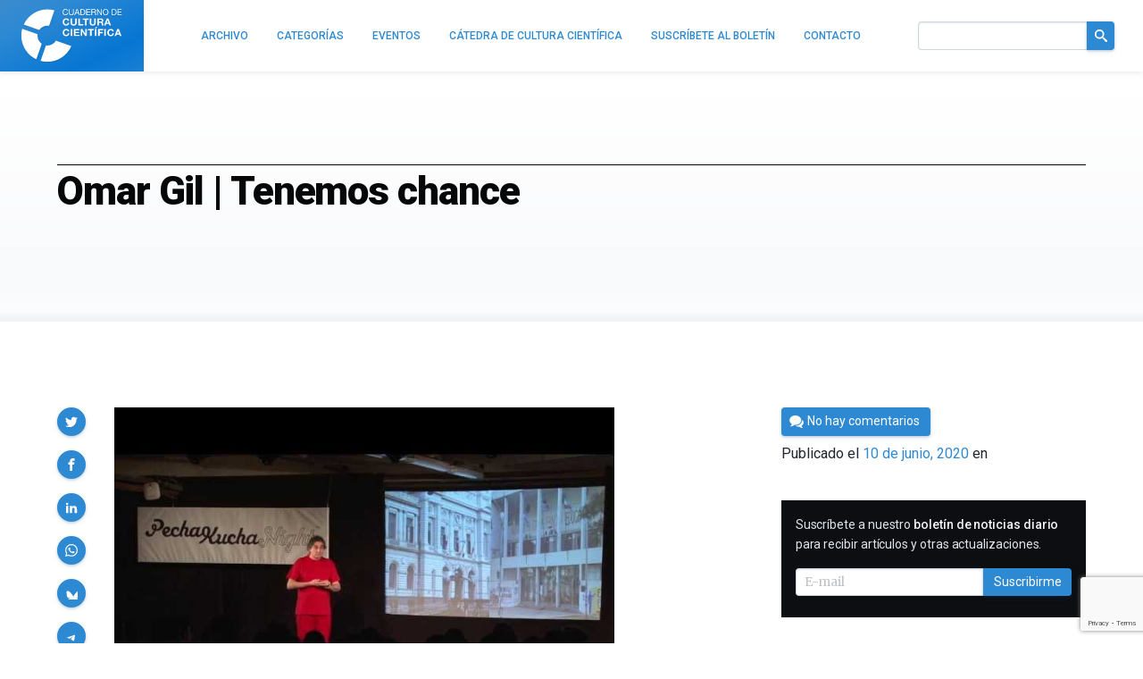

--- FILE ---
content_type: text/html; charset=utf-8
request_url: https://www.google.com/recaptcha/api2/anchor?ar=1&k=6LeZc0UqAAAAAG_qTmOkMLTth629yYxDdrPqdgHO&co=aHR0cHM6Ly9jdWx0dXJhY2llbnRpZmljYS5jb206NDQz&hl=en&v=PoyoqOPhxBO7pBk68S4YbpHZ&size=invisible&anchor-ms=20000&execute-ms=30000&cb=2anqij7zm3mc
body_size: 48818
content:
<!DOCTYPE HTML><html dir="ltr" lang="en"><head><meta http-equiv="Content-Type" content="text/html; charset=UTF-8">
<meta http-equiv="X-UA-Compatible" content="IE=edge">
<title>reCAPTCHA</title>
<style type="text/css">
/* cyrillic-ext */
@font-face {
  font-family: 'Roboto';
  font-style: normal;
  font-weight: 400;
  font-stretch: 100%;
  src: url(//fonts.gstatic.com/s/roboto/v48/KFO7CnqEu92Fr1ME7kSn66aGLdTylUAMa3GUBHMdazTgWw.woff2) format('woff2');
  unicode-range: U+0460-052F, U+1C80-1C8A, U+20B4, U+2DE0-2DFF, U+A640-A69F, U+FE2E-FE2F;
}
/* cyrillic */
@font-face {
  font-family: 'Roboto';
  font-style: normal;
  font-weight: 400;
  font-stretch: 100%;
  src: url(//fonts.gstatic.com/s/roboto/v48/KFO7CnqEu92Fr1ME7kSn66aGLdTylUAMa3iUBHMdazTgWw.woff2) format('woff2');
  unicode-range: U+0301, U+0400-045F, U+0490-0491, U+04B0-04B1, U+2116;
}
/* greek-ext */
@font-face {
  font-family: 'Roboto';
  font-style: normal;
  font-weight: 400;
  font-stretch: 100%;
  src: url(//fonts.gstatic.com/s/roboto/v48/KFO7CnqEu92Fr1ME7kSn66aGLdTylUAMa3CUBHMdazTgWw.woff2) format('woff2');
  unicode-range: U+1F00-1FFF;
}
/* greek */
@font-face {
  font-family: 'Roboto';
  font-style: normal;
  font-weight: 400;
  font-stretch: 100%;
  src: url(//fonts.gstatic.com/s/roboto/v48/KFO7CnqEu92Fr1ME7kSn66aGLdTylUAMa3-UBHMdazTgWw.woff2) format('woff2');
  unicode-range: U+0370-0377, U+037A-037F, U+0384-038A, U+038C, U+038E-03A1, U+03A3-03FF;
}
/* math */
@font-face {
  font-family: 'Roboto';
  font-style: normal;
  font-weight: 400;
  font-stretch: 100%;
  src: url(//fonts.gstatic.com/s/roboto/v48/KFO7CnqEu92Fr1ME7kSn66aGLdTylUAMawCUBHMdazTgWw.woff2) format('woff2');
  unicode-range: U+0302-0303, U+0305, U+0307-0308, U+0310, U+0312, U+0315, U+031A, U+0326-0327, U+032C, U+032F-0330, U+0332-0333, U+0338, U+033A, U+0346, U+034D, U+0391-03A1, U+03A3-03A9, U+03B1-03C9, U+03D1, U+03D5-03D6, U+03F0-03F1, U+03F4-03F5, U+2016-2017, U+2034-2038, U+203C, U+2040, U+2043, U+2047, U+2050, U+2057, U+205F, U+2070-2071, U+2074-208E, U+2090-209C, U+20D0-20DC, U+20E1, U+20E5-20EF, U+2100-2112, U+2114-2115, U+2117-2121, U+2123-214F, U+2190, U+2192, U+2194-21AE, U+21B0-21E5, U+21F1-21F2, U+21F4-2211, U+2213-2214, U+2216-22FF, U+2308-230B, U+2310, U+2319, U+231C-2321, U+2336-237A, U+237C, U+2395, U+239B-23B7, U+23D0, U+23DC-23E1, U+2474-2475, U+25AF, U+25B3, U+25B7, U+25BD, U+25C1, U+25CA, U+25CC, U+25FB, U+266D-266F, U+27C0-27FF, U+2900-2AFF, U+2B0E-2B11, U+2B30-2B4C, U+2BFE, U+3030, U+FF5B, U+FF5D, U+1D400-1D7FF, U+1EE00-1EEFF;
}
/* symbols */
@font-face {
  font-family: 'Roboto';
  font-style: normal;
  font-weight: 400;
  font-stretch: 100%;
  src: url(//fonts.gstatic.com/s/roboto/v48/KFO7CnqEu92Fr1ME7kSn66aGLdTylUAMaxKUBHMdazTgWw.woff2) format('woff2');
  unicode-range: U+0001-000C, U+000E-001F, U+007F-009F, U+20DD-20E0, U+20E2-20E4, U+2150-218F, U+2190, U+2192, U+2194-2199, U+21AF, U+21E6-21F0, U+21F3, U+2218-2219, U+2299, U+22C4-22C6, U+2300-243F, U+2440-244A, U+2460-24FF, U+25A0-27BF, U+2800-28FF, U+2921-2922, U+2981, U+29BF, U+29EB, U+2B00-2BFF, U+4DC0-4DFF, U+FFF9-FFFB, U+10140-1018E, U+10190-1019C, U+101A0, U+101D0-101FD, U+102E0-102FB, U+10E60-10E7E, U+1D2C0-1D2D3, U+1D2E0-1D37F, U+1F000-1F0FF, U+1F100-1F1AD, U+1F1E6-1F1FF, U+1F30D-1F30F, U+1F315, U+1F31C, U+1F31E, U+1F320-1F32C, U+1F336, U+1F378, U+1F37D, U+1F382, U+1F393-1F39F, U+1F3A7-1F3A8, U+1F3AC-1F3AF, U+1F3C2, U+1F3C4-1F3C6, U+1F3CA-1F3CE, U+1F3D4-1F3E0, U+1F3ED, U+1F3F1-1F3F3, U+1F3F5-1F3F7, U+1F408, U+1F415, U+1F41F, U+1F426, U+1F43F, U+1F441-1F442, U+1F444, U+1F446-1F449, U+1F44C-1F44E, U+1F453, U+1F46A, U+1F47D, U+1F4A3, U+1F4B0, U+1F4B3, U+1F4B9, U+1F4BB, U+1F4BF, U+1F4C8-1F4CB, U+1F4D6, U+1F4DA, U+1F4DF, U+1F4E3-1F4E6, U+1F4EA-1F4ED, U+1F4F7, U+1F4F9-1F4FB, U+1F4FD-1F4FE, U+1F503, U+1F507-1F50B, U+1F50D, U+1F512-1F513, U+1F53E-1F54A, U+1F54F-1F5FA, U+1F610, U+1F650-1F67F, U+1F687, U+1F68D, U+1F691, U+1F694, U+1F698, U+1F6AD, U+1F6B2, U+1F6B9-1F6BA, U+1F6BC, U+1F6C6-1F6CF, U+1F6D3-1F6D7, U+1F6E0-1F6EA, U+1F6F0-1F6F3, U+1F6F7-1F6FC, U+1F700-1F7FF, U+1F800-1F80B, U+1F810-1F847, U+1F850-1F859, U+1F860-1F887, U+1F890-1F8AD, U+1F8B0-1F8BB, U+1F8C0-1F8C1, U+1F900-1F90B, U+1F93B, U+1F946, U+1F984, U+1F996, U+1F9E9, U+1FA00-1FA6F, U+1FA70-1FA7C, U+1FA80-1FA89, U+1FA8F-1FAC6, U+1FACE-1FADC, U+1FADF-1FAE9, U+1FAF0-1FAF8, U+1FB00-1FBFF;
}
/* vietnamese */
@font-face {
  font-family: 'Roboto';
  font-style: normal;
  font-weight: 400;
  font-stretch: 100%;
  src: url(//fonts.gstatic.com/s/roboto/v48/KFO7CnqEu92Fr1ME7kSn66aGLdTylUAMa3OUBHMdazTgWw.woff2) format('woff2');
  unicode-range: U+0102-0103, U+0110-0111, U+0128-0129, U+0168-0169, U+01A0-01A1, U+01AF-01B0, U+0300-0301, U+0303-0304, U+0308-0309, U+0323, U+0329, U+1EA0-1EF9, U+20AB;
}
/* latin-ext */
@font-face {
  font-family: 'Roboto';
  font-style: normal;
  font-weight: 400;
  font-stretch: 100%;
  src: url(//fonts.gstatic.com/s/roboto/v48/KFO7CnqEu92Fr1ME7kSn66aGLdTylUAMa3KUBHMdazTgWw.woff2) format('woff2');
  unicode-range: U+0100-02BA, U+02BD-02C5, U+02C7-02CC, U+02CE-02D7, U+02DD-02FF, U+0304, U+0308, U+0329, U+1D00-1DBF, U+1E00-1E9F, U+1EF2-1EFF, U+2020, U+20A0-20AB, U+20AD-20C0, U+2113, U+2C60-2C7F, U+A720-A7FF;
}
/* latin */
@font-face {
  font-family: 'Roboto';
  font-style: normal;
  font-weight: 400;
  font-stretch: 100%;
  src: url(//fonts.gstatic.com/s/roboto/v48/KFO7CnqEu92Fr1ME7kSn66aGLdTylUAMa3yUBHMdazQ.woff2) format('woff2');
  unicode-range: U+0000-00FF, U+0131, U+0152-0153, U+02BB-02BC, U+02C6, U+02DA, U+02DC, U+0304, U+0308, U+0329, U+2000-206F, U+20AC, U+2122, U+2191, U+2193, U+2212, U+2215, U+FEFF, U+FFFD;
}
/* cyrillic-ext */
@font-face {
  font-family: 'Roboto';
  font-style: normal;
  font-weight: 500;
  font-stretch: 100%;
  src: url(//fonts.gstatic.com/s/roboto/v48/KFO7CnqEu92Fr1ME7kSn66aGLdTylUAMa3GUBHMdazTgWw.woff2) format('woff2');
  unicode-range: U+0460-052F, U+1C80-1C8A, U+20B4, U+2DE0-2DFF, U+A640-A69F, U+FE2E-FE2F;
}
/* cyrillic */
@font-face {
  font-family: 'Roboto';
  font-style: normal;
  font-weight: 500;
  font-stretch: 100%;
  src: url(//fonts.gstatic.com/s/roboto/v48/KFO7CnqEu92Fr1ME7kSn66aGLdTylUAMa3iUBHMdazTgWw.woff2) format('woff2');
  unicode-range: U+0301, U+0400-045F, U+0490-0491, U+04B0-04B1, U+2116;
}
/* greek-ext */
@font-face {
  font-family: 'Roboto';
  font-style: normal;
  font-weight: 500;
  font-stretch: 100%;
  src: url(//fonts.gstatic.com/s/roboto/v48/KFO7CnqEu92Fr1ME7kSn66aGLdTylUAMa3CUBHMdazTgWw.woff2) format('woff2');
  unicode-range: U+1F00-1FFF;
}
/* greek */
@font-face {
  font-family: 'Roboto';
  font-style: normal;
  font-weight: 500;
  font-stretch: 100%;
  src: url(//fonts.gstatic.com/s/roboto/v48/KFO7CnqEu92Fr1ME7kSn66aGLdTylUAMa3-UBHMdazTgWw.woff2) format('woff2');
  unicode-range: U+0370-0377, U+037A-037F, U+0384-038A, U+038C, U+038E-03A1, U+03A3-03FF;
}
/* math */
@font-face {
  font-family: 'Roboto';
  font-style: normal;
  font-weight: 500;
  font-stretch: 100%;
  src: url(//fonts.gstatic.com/s/roboto/v48/KFO7CnqEu92Fr1ME7kSn66aGLdTylUAMawCUBHMdazTgWw.woff2) format('woff2');
  unicode-range: U+0302-0303, U+0305, U+0307-0308, U+0310, U+0312, U+0315, U+031A, U+0326-0327, U+032C, U+032F-0330, U+0332-0333, U+0338, U+033A, U+0346, U+034D, U+0391-03A1, U+03A3-03A9, U+03B1-03C9, U+03D1, U+03D5-03D6, U+03F0-03F1, U+03F4-03F5, U+2016-2017, U+2034-2038, U+203C, U+2040, U+2043, U+2047, U+2050, U+2057, U+205F, U+2070-2071, U+2074-208E, U+2090-209C, U+20D0-20DC, U+20E1, U+20E5-20EF, U+2100-2112, U+2114-2115, U+2117-2121, U+2123-214F, U+2190, U+2192, U+2194-21AE, U+21B0-21E5, U+21F1-21F2, U+21F4-2211, U+2213-2214, U+2216-22FF, U+2308-230B, U+2310, U+2319, U+231C-2321, U+2336-237A, U+237C, U+2395, U+239B-23B7, U+23D0, U+23DC-23E1, U+2474-2475, U+25AF, U+25B3, U+25B7, U+25BD, U+25C1, U+25CA, U+25CC, U+25FB, U+266D-266F, U+27C0-27FF, U+2900-2AFF, U+2B0E-2B11, U+2B30-2B4C, U+2BFE, U+3030, U+FF5B, U+FF5D, U+1D400-1D7FF, U+1EE00-1EEFF;
}
/* symbols */
@font-face {
  font-family: 'Roboto';
  font-style: normal;
  font-weight: 500;
  font-stretch: 100%;
  src: url(//fonts.gstatic.com/s/roboto/v48/KFO7CnqEu92Fr1ME7kSn66aGLdTylUAMaxKUBHMdazTgWw.woff2) format('woff2');
  unicode-range: U+0001-000C, U+000E-001F, U+007F-009F, U+20DD-20E0, U+20E2-20E4, U+2150-218F, U+2190, U+2192, U+2194-2199, U+21AF, U+21E6-21F0, U+21F3, U+2218-2219, U+2299, U+22C4-22C6, U+2300-243F, U+2440-244A, U+2460-24FF, U+25A0-27BF, U+2800-28FF, U+2921-2922, U+2981, U+29BF, U+29EB, U+2B00-2BFF, U+4DC0-4DFF, U+FFF9-FFFB, U+10140-1018E, U+10190-1019C, U+101A0, U+101D0-101FD, U+102E0-102FB, U+10E60-10E7E, U+1D2C0-1D2D3, U+1D2E0-1D37F, U+1F000-1F0FF, U+1F100-1F1AD, U+1F1E6-1F1FF, U+1F30D-1F30F, U+1F315, U+1F31C, U+1F31E, U+1F320-1F32C, U+1F336, U+1F378, U+1F37D, U+1F382, U+1F393-1F39F, U+1F3A7-1F3A8, U+1F3AC-1F3AF, U+1F3C2, U+1F3C4-1F3C6, U+1F3CA-1F3CE, U+1F3D4-1F3E0, U+1F3ED, U+1F3F1-1F3F3, U+1F3F5-1F3F7, U+1F408, U+1F415, U+1F41F, U+1F426, U+1F43F, U+1F441-1F442, U+1F444, U+1F446-1F449, U+1F44C-1F44E, U+1F453, U+1F46A, U+1F47D, U+1F4A3, U+1F4B0, U+1F4B3, U+1F4B9, U+1F4BB, U+1F4BF, U+1F4C8-1F4CB, U+1F4D6, U+1F4DA, U+1F4DF, U+1F4E3-1F4E6, U+1F4EA-1F4ED, U+1F4F7, U+1F4F9-1F4FB, U+1F4FD-1F4FE, U+1F503, U+1F507-1F50B, U+1F50D, U+1F512-1F513, U+1F53E-1F54A, U+1F54F-1F5FA, U+1F610, U+1F650-1F67F, U+1F687, U+1F68D, U+1F691, U+1F694, U+1F698, U+1F6AD, U+1F6B2, U+1F6B9-1F6BA, U+1F6BC, U+1F6C6-1F6CF, U+1F6D3-1F6D7, U+1F6E0-1F6EA, U+1F6F0-1F6F3, U+1F6F7-1F6FC, U+1F700-1F7FF, U+1F800-1F80B, U+1F810-1F847, U+1F850-1F859, U+1F860-1F887, U+1F890-1F8AD, U+1F8B0-1F8BB, U+1F8C0-1F8C1, U+1F900-1F90B, U+1F93B, U+1F946, U+1F984, U+1F996, U+1F9E9, U+1FA00-1FA6F, U+1FA70-1FA7C, U+1FA80-1FA89, U+1FA8F-1FAC6, U+1FACE-1FADC, U+1FADF-1FAE9, U+1FAF0-1FAF8, U+1FB00-1FBFF;
}
/* vietnamese */
@font-face {
  font-family: 'Roboto';
  font-style: normal;
  font-weight: 500;
  font-stretch: 100%;
  src: url(//fonts.gstatic.com/s/roboto/v48/KFO7CnqEu92Fr1ME7kSn66aGLdTylUAMa3OUBHMdazTgWw.woff2) format('woff2');
  unicode-range: U+0102-0103, U+0110-0111, U+0128-0129, U+0168-0169, U+01A0-01A1, U+01AF-01B0, U+0300-0301, U+0303-0304, U+0308-0309, U+0323, U+0329, U+1EA0-1EF9, U+20AB;
}
/* latin-ext */
@font-face {
  font-family: 'Roboto';
  font-style: normal;
  font-weight: 500;
  font-stretch: 100%;
  src: url(//fonts.gstatic.com/s/roboto/v48/KFO7CnqEu92Fr1ME7kSn66aGLdTylUAMa3KUBHMdazTgWw.woff2) format('woff2');
  unicode-range: U+0100-02BA, U+02BD-02C5, U+02C7-02CC, U+02CE-02D7, U+02DD-02FF, U+0304, U+0308, U+0329, U+1D00-1DBF, U+1E00-1E9F, U+1EF2-1EFF, U+2020, U+20A0-20AB, U+20AD-20C0, U+2113, U+2C60-2C7F, U+A720-A7FF;
}
/* latin */
@font-face {
  font-family: 'Roboto';
  font-style: normal;
  font-weight: 500;
  font-stretch: 100%;
  src: url(//fonts.gstatic.com/s/roboto/v48/KFO7CnqEu92Fr1ME7kSn66aGLdTylUAMa3yUBHMdazQ.woff2) format('woff2');
  unicode-range: U+0000-00FF, U+0131, U+0152-0153, U+02BB-02BC, U+02C6, U+02DA, U+02DC, U+0304, U+0308, U+0329, U+2000-206F, U+20AC, U+2122, U+2191, U+2193, U+2212, U+2215, U+FEFF, U+FFFD;
}
/* cyrillic-ext */
@font-face {
  font-family: 'Roboto';
  font-style: normal;
  font-weight: 900;
  font-stretch: 100%;
  src: url(//fonts.gstatic.com/s/roboto/v48/KFO7CnqEu92Fr1ME7kSn66aGLdTylUAMa3GUBHMdazTgWw.woff2) format('woff2');
  unicode-range: U+0460-052F, U+1C80-1C8A, U+20B4, U+2DE0-2DFF, U+A640-A69F, U+FE2E-FE2F;
}
/* cyrillic */
@font-face {
  font-family: 'Roboto';
  font-style: normal;
  font-weight: 900;
  font-stretch: 100%;
  src: url(//fonts.gstatic.com/s/roboto/v48/KFO7CnqEu92Fr1ME7kSn66aGLdTylUAMa3iUBHMdazTgWw.woff2) format('woff2');
  unicode-range: U+0301, U+0400-045F, U+0490-0491, U+04B0-04B1, U+2116;
}
/* greek-ext */
@font-face {
  font-family: 'Roboto';
  font-style: normal;
  font-weight: 900;
  font-stretch: 100%;
  src: url(//fonts.gstatic.com/s/roboto/v48/KFO7CnqEu92Fr1ME7kSn66aGLdTylUAMa3CUBHMdazTgWw.woff2) format('woff2');
  unicode-range: U+1F00-1FFF;
}
/* greek */
@font-face {
  font-family: 'Roboto';
  font-style: normal;
  font-weight: 900;
  font-stretch: 100%;
  src: url(//fonts.gstatic.com/s/roboto/v48/KFO7CnqEu92Fr1ME7kSn66aGLdTylUAMa3-UBHMdazTgWw.woff2) format('woff2');
  unicode-range: U+0370-0377, U+037A-037F, U+0384-038A, U+038C, U+038E-03A1, U+03A3-03FF;
}
/* math */
@font-face {
  font-family: 'Roboto';
  font-style: normal;
  font-weight: 900;
  font-stretch: 100%;
  src: url(//fonts.gstatic.com/s/roboto/v48/KFO7CnqEu92Fr1ME7kSn66aGLdTylUAMawCUBHMdazTgWw.woff2) format('woff2');
  unicode-range: U+0302-0303, U+0305, U+0307-0308, U+0310, U+0312, U+0315, U+031A, U+0326-0327, U+032C, U+032F-0330, U+0332-0333, U+0338, U+033A, U+0346, U+034D, U+0391-03A1, U+03A3-03A9, U+03B1-03C9, U+03D1, U+03D5-03D6, U+03F0-03F1, U+03F4-03F5, U+2016-2017, U+2034-2038, U+203C, U+2040, U+2043, U+2047, U+2050, U+2057, U+205F, U+2070-2071, U+2074-208E, U+2090-209C, U+20D0-20DC, U+20E1, U+20E5-20EF, U+2100-2112, U+2114-2115, U+2117-2121, U+2123-214F, U+2190, U+2192, U+2194-21AE, U+21B0-21E5, U+21F1-21F2, U+21F4-2211, U+2213-2214, U+2216-22FF, U+2308-230B, U+2310, U+2319, U+231C-2321, U+2336-237A, U+237C, U+2395, U+239B-23B7, U+23D0, U+23DC-23E1, U+2474-2475, U+25AF, U+25B3, U+25B7, U+25BD, U+25C1, U+25CA, U+25CC, U+25FB, U+266D-266F, U+27C0-27FF, U+2900-2AFF, U+2B0E-2B11, U+2B30-2B4C, U+2BFE, U+3030, U+FF5B, U+FF5D, U+1D400-1D7FF, U+1EE00-1EEFF;
}
/* symbols */
@font-face {
  font-family: 'Roboto';
  font-style: normal;
  font-weight: 900;
  font-stretch: 100%;
  src: url(//fonts.gstatic.com/s/roboto/v48/KFO7CnqEu92Fr1ME7kSn66aGLdTylUAMaxKUBHMdazTgWw.woff2) format('woff2');
  unicode-range: U+0001-000C, U+000E-001F, U+007F-009F, U+20DD-20E0, U+20E2-20E4, U+2150-218F, U+2190, U+2192, U+2194-2199, U+21AF, U+21E6-21F0, U+21F3, U+2218-2219, U+2299, U+22C4-22C6, U+2300-243F, U+2440-244A, U+2460-24FF, U+25A0-27BF, U+2800-28FF, U+2921-2922, U+2981, U+29BF, U+29EB, U+2B00-2BFF, U+4DC0-4DFF, U+FFF9-FFFB, U+10140-1018E, U+10190-1019C, U+101A0, U+101D0-101FD, U+102E0-102FB, U+10E60-10E7E, U+1D2C0-1D2D3, U+1D2E0-1D37F, U+1F000-1F0FF, U+1F100-1F1AD, U+1F1E6-1F1FF, U+1F30D-1F30F, U+1F315, U+1F31C, U+1F31E, U+1F320-1F32C, U+1F336, U+1F378, U+1F37D, U+1F382, U+1F393-1F39F, U+1F3A7-1F3A8, U+1F3AC-1F3AF, U+1F3C2, U+1F3C4-1F3C6, U+1F3CA-1F3CE, U+1F3D4-1F3E0, U+1F3ED, U+1F3F1-1F3F3, U+1F3F5-1F3F7, U+1F408, U+1F415, U+1F41F, U+1F426, U+1F43F, U+1F441-1F442, U+1F444, U+1F446-1F449, U+1F44C-1F44E, U+1F453, U+1F46A, U+1F47D, U+1F4A3, U+1F4B0, U+1F4B3, U+1F4B9, U+1F4BB, U+1F4BF, U+1F4C8-1F4CB, U+1F4D6, U+1F4DA, U+1F4DF, U+1F4E3-1F4E6, U+1F4EA-1F4ED, U+1F4F7, U+1F4F9-1F4FB, U+1F4FD-1F4FE, U+1F503, U+1F507-1F50B, U+1F50D, U+1F512-1F513, U+1F53E-1F54A, U+1F54F-1F5FA, U+1F610, U+1F650-1F67F, U+1F687, U+1F68D, U+1F691, U+1F694, U+1F698, U+1F6AD, U+1F6B2, U+1F6B9-1F6BA, U+1F6BC, U+1F6C6-1F6CF, U+1F6D3-1F6D7, U+1F6E0-1F6EA, U+1F6F0-1F6F3, U+1F6F7-1F6FC, U+1F700-1F7FF, U+1F800-1F80B, U+1F810-1F847, U+1F850-1F859, U+1F860-1F887, U+1F890-1F8AD, U+1F8B0-1F8BB, U+1F8C0-1F8C1, U+1F900-1F90B, U+1F93B, U+1F946, U+1F984, U+1F996, U+1F9E9, U+1FA00-1FA6F, U+1FA70-1FA7C, U+1FA80-1FA89, U+1FA8F-1FAC6, U+1FACE-1FADC, U+1FADF-1FAE9, U+1FAF0-1FAF8, U+1FB00-1FBFF;
}
/* vietnamese */
@font-face {
  font-family: 'Roboto';
  font-style: normal;
  font-weight: 900;
  font-stretch: 100%;
  src: url(//fonts.gstatic.com/s/roboto/v48/KFO7CnqEu92Fr1ME7kSn66aGLdTylUAMa3OUBHMdazTgWw.woff2) format('woff2');
  unicode-range: U+0102-0103, U+0110-0111, U+0128-0129, U+0168-0169, U+01A0-01A1, U+01AF-01B0, U+0300-0301, U+0303-0304, U+0308-0309, U+0323, U+0329, U+1EA0-1EF9, U+20AB;
}
/* latin-ext */
@font-face {
  font-family: 'Roboto';
  font-style: normal;
  font-weight: 900;
  font-stretch: 100%;
  src: url(//fonts.gstatic.com/s/roboto/v48/KFO7CnqEu92Fr1ME7kSn66aGLdTylUAMa3KUBHMdazTgWw.woff2) format('woff2');
  unicode-range: U+0100-02BA, U+02BD-02C5, U+02C7-02CC, U+02CE-02D7, U+02DD-02FF, U+0304, U+0308, U+0329, U+1D00-1DBF, U+1E00-1E9F, U+1EF2-1EFF, U+2020, U+20A0-20AB, U+20AD-20C0, U+2113, U+2C60-2C7F, U+A720-A7FF;
}
/* latin */
@font-face {
  font-family: 'Roboto';
  font-style: normal;
  font-weight: 900;
  font-stretch: 100%;
  src: url(//fonts.gstatic.com/s/roboto/v48/KFO7CnqEu92Fr1ME7kSn66aGLdTylUAMa3yUBHMdazQ.woff2) format('woff2');
  unicode-range: U+0000-00FF, U+0131, U+0152-0153, U+02BB-02BC, U+02C6, U+02DA, U+02DC, U+0304, U+0308, U+0329, U+2000-206F, U+20AC, U+2122, U+2191, U+2193, U+2212, U+2215, U+FEFF, U+FFFD;
}

</style>
<link rel="stylesheet" type="text/css" href="https://www.gstatic.com/recaptcha/releases/PoyoqOPhxBO7pBk68S4YbpHZ/styles__ltr.css">
<script nonce="FPtA8nAp6OLJVqBS2y4JAQ" type="text/javascript">window['__recaptcha_api'] = 'https://www.google.com/recaptcha/api2/';</script>
<script type="text/javascript" src="https://www.gstatic.com/recaptcha/releases/PoyoqOPhxBO7pBk68S4YbpHZ/recaptcha__en.js" nonce="FPtA8nAp6OLJVqBS2y4JAQ">
      
    </script></head>
<body><div id="rc-anchor-alert" class="rc-anchor-alert"></div>
<input type="hidden" id="recaptcha-token" value="[base64]">
<script type="text/javascript" nonce="FPtA8nAp6OLJVqBS2y4JAQ">
      recaptcha.anchor.Main.init("[\x22ainput\x22,[\x22bgdata\x22,\x22\x22,\[base64]/[base64]/[base64]/[base64]/cjw8ejpyPj4+eil9Y2F0Y2gobCl7dGhyb3cgbDt9fSxIPWZ1bmN0aW9uKHcsdCx6KXtpZih3PT0xOTR8fHc9PTIwOCl0LnZbd10/dC52W3ddLmNvbmNhdCh6KTp0LnZbd109b2Yoeix0KTtlbHNle2lmKHQuYkImJnchPTMxNylyZXR1cm47dz09NjZ8fHc9PTEyMnx8dz09NDcwfHx3PT00NHx8dz09NDE2fHx3PT0zOTd8fHc9PTQyMXx8dz09Njh8fHc9PTcwfHx3PT0xODQ/[base64]/[base64]/[base64]/bmV3IGRbVl0oSlswXSk6cD09Mj9uZXcgZFtWXShKWzBdLEpbMV0pOnA9PTM/bmV3IGRbVl0oSlswXSxKWzFdLEpbMl0pOnA9PTQ/[base64]/[base64]/[base64]/[base64]\x22,\[base64]\\u003d\\u003d\x22,\x22eBVAw44DwpPDlMO0wplsT08gw5MNSHLDqcKuVxYTeFlTdFZtdSBpwrFMwrLCsgYCw7QSw48pwocew7Yrw4Mkwq8Sw6fDsATClBlWw7rDiGlVAxIKQnQ3wpt9P0UNS2fCscOtw7/[base64]/DsMK3w77DoCQFK3osH8O/XCjDuiDCnVsUUn0/TMOSw6fDusKnc8KBw6YvA8KmCMK9wrATwogRbMK2w70Qwo7CqGAyUUMgwqHCvXnDqcK0NVTCpMKwwrEIwofCtw/[base64]/M8OMK8OEw5nDiDjDi8O0wrYaw7JbLH9fw7PCoBYlWcObwr4TwpLCgcKnJVU/w4nDiCxtwpfDuwZ6A2PCqX/DhsO+VktZw5DDosO+w4ACwrDDu1/CvHTCr1nDvmInBAjCl8Kkw4pVN8KNLz5Iw70yw6EuwqjDjyUUEsOyw4vDnMK+wofDtsKlNsK/NcOZD8OCf8K+FsKKw5PClcOhaMKIf2NXwr/CtsKxJsKtWcO1fy/DsBvCtMOMworDgcOiEjJZw4rDisOBwqlGw4XCmcOuwq/[base64]/DgMOQTntbYsOsB8OIclTDqsKFNTxxw5kxOMKcYcKgEEpvB8Odw5XDgmJhwqspwpfCnGfCsTXCoSAGWWDCu8OCwpnCk8KLZnTCtMOpQQZvRFcNw67CpsKXTcKuMxjCnsOLQiJvYQ5cw48Gd8KjwrDCusObwqlPZcOwBn4Ywq/CiQ9Id8OvwqvCsxN6eT9Uw4PDsMOoecOAw5zCgSZDAMKWXlrDhm3CuQQXw7ECDMOeZMOaw5/CozfCnV8yKcO3wpN5dcOlw4jDksKqwoxfNFsPwobChsOZYxNFcBPCpDgiVcOhX8KMF21Sw6jDoSXDt8KOQ8OAcsKCEcOJYcKDL8OGwpNxwr8/IC/Dqi4xDUrDjwbDiwkqwqEXCzF2UShZAz/ChsKlXMOPKMK0w7TDhAzCtg3Do8OCwqnDqVBnw7TCnMO4w4guDMK4RMOZwqnCsG/CpiXDmzIid8KkRH/DjChdMsKew5lFw7xzZsK3Ty8hw4zChBN1TSkxw7nDrMK6Cz/CksOhwpXDnsKdwpcOPAZVwqTClMKKw6l2GcKhw4vDhcK4L8KOw5zCscKIwp3CsUZuBsKhwqBzw5N4B8KIwrTCs8KjNwnCt8OwYyvDhMOxJ23Cs8KIwp3CmkDDpDfChcOhwrhpw7/[base64]/Cv3LComLCri5dY8KPe8KiPcK5VsKTwoViRMKFFVdrwoVPNsKDw5rDlkgnH35aWlgnwpXDrcKzw7tuJ8OCFio5fTR/[base64]/Ch8OaPcK7dxcxfcOAwqkxw697P8OOdlIPwrfCqU49AcKeDFvDuF3DiMK7w5vCqyh7M8KTN8KzBiLDo8O0Hw3Ck8OmdUXCocKdY2fDoMK/CS7ChDLDtDXCjC7DlVrDjDEDwqvCmsOZZ8KHwr4jwoBrwrDCssKvPF9vAwZ1wr7Cl8Kiw7gMwqzCuUrCozMAKn/CrsKrdQ/Dv8K+JkzDmcKKaW3DswzDgsOWOyvCvxfDisKWwqNIXsO9KnFLw5VjwpTCmcKxw6JlGSxrw5rDpMK6fsOAwoTDjcKsw7xUwrMIEwlGJQrDi8KldW7DpMOcwpfCn2PCohHDuMKyCMKpw7RywoTCgl1zOyYIw4/CrA3Do8Khw7zCl1k9wrQYwqNbbcOxwq3DocOcFsOgwox+w61cw6MBXhRxHQ/CmEPDnk/Ct8OeH8KyASsKw7JiE8OjbDl7w4vDi8KhbEvCgsKiH0xlRsKlVcOEER7Dh0stw6xJH1nDjwUuFlzCrsKuGcO+w6/[base64]/YcOyw68lw54yH8KoMlIxw4rClxICw7LCgSwawpfDpFfChHEww6vCoMK7wq1XOGnDkMOPwqAENMOaWsKDw4UPOcKYEm9+bVXCvsK7ZcOyAsOYNAtVccOgI8KbQxdDMi7Ds8OPw5ZhZsOpf1IaNEpzw7/CscO3CX3DpynCqCnCgH7DocKNwpU7cMOMwpfCiRzCpcODdSvDllchcgB7RsK7NcK7Wj/[base64]/[base64]/WcOpwpHDtVQwwrXDiEjCqMOAc3nDoMKXZMOiXMKaworDu8KkMCIow73DnRZbAcKOwpYvTyHDkT4qw4RoG2IRw7LCj3UHwovDicKfecKXwozCujPDi0Arw77DngJzLiECPgLClxZ7VMOLdg/Ci8ONwpV1P3J8wrlawoJQGQjCiMKrSCYWTCtCw5bCicOiTRnCsGXCp0AWG8OgbsKfwqETwpvCnMOMw7nCmcOtw4spQcK3wrZLL8Kuw6/[base64]/Cm8OkNgnCrsKOSMKgeMK5RE7CksKjwprDs8KZDCXCkV/[base64]/N3PDjcO8w4g0esOqc8Ocw75RPcKNw7F4wr7Cj8Kow5DDp8K+wqTChlvDqwfCtHbDrsOTf8K1N8OAWsO9w47DncOjalnCiF9OwoMqw49Hw47CgcOEwoVnwprCh00ZSGAfwqM5w6HDiCXCnRx2woHCvF0vCl3DjSt5wqvCqyvDmcOAaVpKDsOVw6/[base64]/DnMK8c1jDtcKbwq/CrsOjw53CjsKCVsOpDVrDn8KLUsKWwqYDbinDucOuwrEgWMK7wqnDkBgFZsOkZ8K0wr/DvcOICSHCi8OpQMKKw6vDgQHDgBjDqcKPGAAbw7vDk8OQfX0Ww45owokJFMOdwrBqIcKMwpPDgR7CqyodM8Kqw6/DtCFjwqXCgiN6w6oPw4pvw7MJFgHDtF/Co2zDo8OlXcOmD8KEw4nCv8K/[base64]/[base64]/HlrDsV5JwrFuwpPDhUMJw4tvYEXDkMOcIMOQwqPDk2c2wqckLjHChjPDpTwEPcO2NiLDjR/DoBPDisK9UcK8cErDscOxCTgiL8KUU2DDsMKIVMOGbMOnwowCaV7DgcK5P8KRM8ODworCqsORwr7DvjDCn1wiYcOlc3zCpcKHwq1Qw5PCnMK8w7/DpAYvw7BDw7nClh3CnC1oEiheOcONw5/DscObOcKLIMOQbsOPcAhAWRZPLsKuwoFRTnvDm8Kww7vDpVk5wrPDsQtMcMO/XBbCi8ODw6rDrsOTCjJvP8OTLn/CuVAsw5rCk8OQMsO+w7PCsh3Ctk3CvHHDml3DqMO0wqLDk8O9w4kXwrzClBPDs8KQfTBpw4Jdw5LDuMK3w77CtMOYwoo7w4XDmsK5dErCrWHDiA9CTcKufsKeBjklAgvDkmwUw5kvwrHDp3RRwrwfw7I5Jh/DisOywo3Dv8KVEMO6FcOPLVfDog/DhXnCvMKXAkLCscKgLRoBwoPCnWrClsKXwoTDpBzDlT0Fwop+VsOYREc9w4ACED3CpMKDw5ltw44bJjPDq3I6wo4MwrbDqHbDosKKw5hXNzjDhifCvcK+P8OEw5hQw7ZGMcOHw73CrGjDiSTCt8OYasOIYHTDuDl1K8ORKR0Yw5XCt8O8XifDmMK4w6ZtcwbDgMK1w4/[base64]/Cvn3DuQnDmsKqw58uXMOcGsOqwrxbeQ3Cr1EAN8OQwrQAw7rDuT/Dqx7DksOBwrnCiEHDssOhwp/[base64]/CjnHCgcOmwoZZw6zCsMKYw7jCt8O4dS3DlcKUwrVKE8Kcw6/ChE92wrNLLjgmw49Hw43DrMKoNgU0wpUzw6rDnMOHEMKiw6ohw5UYUsKFwpQRwpjDjAdTJh40w4c3w4TDmsKiwq3CqGtswoBfw7/Di0PDjcOswpojbMOOMh7CjmMvSm7CpMO4e8Kow4NPRHTCrSoFV8KBw5rCoMKDw6vChsKywo/CgcKqID3CrMKtTMOhworCkRAcB8KFw7vDgMKWw77CpBjCj8OnCHV1OcO2SMK8biwxTsOiASnCtcKJNDocw6NZXEhBwo/CmMODw4fDrMOZYyJ9wrkHwpwsw4LCmQV/woUcwpPCtcOWYsKLw7nCkX7Ct8KPO1kmW8KJwpXCqUoFew/DoWLDrw8TwpTCi8KDVU/DpyI0UcOHwrzDrhLDuMKYwqVSw7xeKEoOI1V4w6/CrMKLwphqGG7DgR7Dg8Ouw7bDshTDuMOpAwXDjMK1MMK+SsK1wqnClgTCosOLw4rCgAfDo8Ozw6zDscOVw5Zow7EPRsO/RA/Cu8OAwrbCt07ChsKbw43Doi89BMOBw7nCjgLDslLDl8KpK3HCuhHDj8O9HUPCtnBtfcKAwqHCmC8xWlDCj8OVwqFLdV82w5nDjhXDlGpJIGM0w7fCkQ8RakBlbDrCoVIAw5vDgFLDhjTCh8KwwoDDm34/wq5GYsOaw6bDhsKdworDtEs3w7d2wpXDpsKPHFYpwqHDnMOSwonCvSzCjcOzITliwoN1SSk/[base64]/wqsFRMKKw4wvwqvCkHrChsOawowVScOjQUbDm8OXZFNRwrtpem/[base64]/Cnn9YEsKNw6LDr8ODwpPCpcO9CcOvcTPDn8Knwo4Yw6d/KMORTMOeC8KPw71dRC1sa8ORAMOyw7bCgXdVNX3Dv8OCOgFwcsKHRMO2UiJ8PsObwoRSw6pJDVHCk2oKwrzDljRQISNHw7LDt8KYwp0RVkPDpMO4w7UaXhMLw6YJw4x5PsKQcirChMO4woHCiSEQEcOQwo8mwooBWMK0IsO6wpZ1DUY/L8K5woLCnDfCnxAXwqpWw7bCiMKBw6p8Z3fCp1New6cowpbDtcKuTlYRwoDDhDBBBFxWw6PDnsOab8O9w4bDvMOiw63DsMKhwr0IwpVcADx5TMODwqbDvwkWw7zDlsKXbcK1w6/[base64]/w6gJwrnCl8Ouw70Bw5RueFfCkmsNw4xlwofDpcOYAWvChEYzA23CjsOFwqIqw5/[base64]/wr7CvMONw77CusKkBsKpw68XccKVIhUeZEfCpMOuw6sswp0jwoIub8ONwrTDuid9woobTU5Ow6dvwr5VAcKbXsOtw7LCiMOfw5Vzw4bCnMOUwp7DqcO/bi3Do0fDnh0hNBRGAVvClcOIYsK4WsKsAsOuE8OlZMO+CcOfw5fDuit/VMKVdD5bw4vCsxvCnMOUwrLCvD7Drg4nw4Iawr3Cu0Y3wr/Cu8K6w6vDpkvDmDDDlT3Cgws4wq3CkkAdF8OwUWzDisK3BMOAwq/DljI4YcO/IVjCmXfCtTQ4w45lw7nCrjnCh1/DslbCm21xSsK0FcKFJ8OkRH3DjcOuwopDw57DsMKDwp/CoMOSw4/[base64]/[base64]/[base64]/Ds8O0wpXCsCnDiMKvNHwaE0wswoN4wpzDpEzCgn95wpAyV3LCnMOMaMOsZsO+woLDrMKbwqrCggHDvE4Iw7jDmMK1wrxZa8KbGU3Cj8OeYFDDoRNcwqlPwpoQWgXCp30hw5fDq8K4w7xpw5EIw7/CtmhhWsKfwo0jwpxFwpc+bnPCp3vDrztuw57Cn8Kww4rDtGcqwrFRMiPDqQXDk8KWUsOxwoHDuhDCtcOkwo8DwpQbw5BFX0vCvHsPNMOZwrkjU2nDlsKywpI4w50eCsKLWsK+IRMQwrYTwroLw4VUw51Qw5FiwrLDqMOWTsOgVsOcw5FrfsKuScOlwol/wrrDgsOTw5jDt0DDocKibSgccMK1wrTDvcOfN8KPwqHCkhwJw7MPw7RqwoXDu2vDo8KWaMO3f8K1fcOYNsKfFMO6w5vCkXLDoMKYwpzCtFHCsk7CpTTCni7DuMOUwpF5FcOubMKeIcKCw4pHw6FFwqsqw61Bw6MqwpgfPXtHL8KawpoRw5/CjwwwHXEQw67CqFsww6skw7gPwrrClsOMwqrCkCx9w6cfOcKdAcO4UsK1Y8KiUWPCsgxJVhtcwr3ClMOydsOHBCXDosKGYsOUw4dbwpjCp3fCrsOrwr3CuBbCuMK2wqzDk1LDuE3Cj8OKw7DDhsKTGsO/GcKaw6RRB8KKwo8ow5XCtcKUesOkwqrDqX9ewozDrzsNw6Yxwo/CiA0JwqzDscKIw4BCKsOrLcOFRm/CslFJDT51FMOvXsKcw7ULOEzDgRTCtmbDtMO+w6fDnAcEwo7DulzCkiLCncKvOsOedcKJwpbDtcOHX8Kaw4LCi8KkLcKDw6pHwqMqC8KbKcK/[base64]/DmcOHw5ApwrvDsVVIQcOMRcOETW0kw7kpw4PDo8KzecOwwqlMwoMsVcOlw786QxdGE8KENMOLw5PDqMOpdcKHQWXCjlF/BH8CdUBMwp/[base64]/CiEYfwqvCjRM/[base64]/CocO2FMOcQ2lhwo3CpcOfw5HDnwPDoA/DnsKMYcKPKVdAwpHDmsKYwpQ3TiJbwrDDvQzCl8O5VsKCwrRORAnDlz/CuUcXwoBUMglgw6Njw53DlsKzJkfCu3LCmMOHQjnCjDLDo8O4woAnwo7DssK2BmPDslM8MCDDoMOpwpLDicOvwrBQfcOfY8KLwqFmAzc8IcOOwp0mwocPEG4hKTcUZcOdw5AYWBQNS1bCrcOAIsO4w5DDqR7CvMKFZGfCkUvCgi9BL8OKwrwow4rCjcOFwoR/w7sMw6wOT04HAV1UPHvCuMKaaMKxXj0jPsOJwqYlRcOpw5p7ccKAXDlywroVAMOPwqnDvsKtdB9mwpw7w63Cg0jCuMO/wp94NxDDpcKYw5LCoT40JsKQwqnCjlbDisKZw4wZw6tOEnrCjcKXw7XCvlXCtsKeecObP01XwpPCrCM2OCECwqcGw57DjcO+w57DvsO4wpHDk3LCo8KHw5M2w6Uuw6pCHcKgw6/CjE7CnSvCjwFtM8K4EcKEf2oZw6AIbMOgwqQJwoNcVMKVw406w4ViRsOuw45QLMOUKcObw4wTwpY6FcOWwrJnchxWXHtBw4QVeA/DuFMGwoXCvx7Cj8KFdjnDrsOXwpbDmcK3w4c/wqZmLBEHDjZ7B8K7w4R/awspwqdaB8K1wo7DvMK1Nz3Dv8OKw4R8MVjCujMywo5wwoVrG8KiwrfCvxsvQcO8w6k9wojDnSfCscO/GcKkPcKIA1HCog7CosOLw4LCpBcrb8Ocw6nCocODP2vDjMOewpcwwqbDmcOrE8OVw77Cm8KuwrjCksOgw6fCqcOvdcOiw6zCpUw2PkPCmsK/[base64]/[base64]/Ds0UWT8KxP8KJaUs1w7rCjsOGKsO/ZsKfJ0UDw6/CqAR4PxQbw6rCnDTDjMKrw5TDvV7DocOOYxrChMKmNMKXwrHCtHBBUsKgMcO1fMKjGsOJw5PCsmjDpcKpUnoqwrpBD8OoOi4bX8K9cMOIw4jDisOlw7zCpMOkVMKuVTwCw7/CpsKvw55awrbDhVrCksOJwpPCiW3CtxvCtw5uw6PDrBdew5fDshTCnzY4w7TDhGHDksOeeF/Ch8KkwpR9bcKsYGApLMK/w69+w5XDhMKSw53Ckz8eacO0w7rDrsK7wpsqwpUBWMKdc3LDvU7Ci8KLwrfCosKDwpR8w6XDjCzCji/Cj8O9w5htSzIbV1TDlXjCmgDDssKvwo7Du8KSJcKkQMKwwo9NA8OIwpZZw4UmwoZiwp45PcODw47DkTTClsKhMnIROcK/wpTDlH1JwoFEEsKUTMOTXW/CmWZ8c1TCkg48w4NBSsKYNcKhw57DtlvCnTDDl8KPV8OXw7PCsFvCgEHCqF7CpjRfI8K9wrrCjAcuwpNhw5LCqXdfM3YbPC0BwoDCuRLCmMOCWDLDosOcWjdnwqY/woNowoZiwp3Dn08wwqPDqDfCucONHETCoCYbwpfCmhYsZFzCmB1zXsOgVAXCrncLwonDr8KUwrxAcnbCkQceGMKuCsO5w5TDmw3DuWPDlcO/QcKjw4DCgcOGw5NUMzrDnMKEbMK+w6xVCsOCw44ywqzCnMKPO8KXw7kCw7I6QsO5dVbCj8ORwo5Ow4vCt8K1w6/ChsOMHRDDs8K0BRHCt37DuFDChMKPw54ARMOtfEhALQlIH2E3w4LCow0ew7HCsErDtcOgwp02w5bCrHw/IxrDgGMzEWvDpDE7w7IrXz3CtcO/wp7CmRJUw4RLw77DpcKAwqPDrVXCmsONwoIjwo/[base64]/[base64]/DvMKHw5VMTm7DnsKnw70rYTzDmsOMHcO7TcOqwoNUw6giIRDDn8OnOcOlOMOtb3vDo0stw73CtMOUGl/CqmPDkndFw7vDhBIfJcOoYcOWwrbCm0sswo7ClljDq3rCvk7Du0zCmRDDvcKKwrElScKIWlfDrSzCo8OPecOXXlLDgVnChl3DninCpsOHAz5NwpB2w7TDhcKFw5rDr0XCjcOgw63CkcOUJivCpwLDhcOqPMKUKMOTfsKKUsKMw4rDmcKHw4wBVlTCqSnCg8O/VMKQwozCo8OOPXg6X8Ouw4BqcglAw584WC7CqMK/YcK8woYQUMKqw6Elw5zDv8KUw6fDgcOYwr/Cr8OVb2LCvwY9wrDCkTnCkVHDn8K3LcO1woV7O8Kow5UrVcOBw5csZ30LwotswqzCj8Kpw7jDtMOBRi8sUcOPwpPCvmTCsMODRcKlwoDDvsO5w7LCpiXDt8OjwrJtJcOWGnABJ8O4DkjDl0VjUcKgLMKzw6k+YcODwofChDk0IF8cw40owpTCjsKHwq/DsMKaaVsVacKgw5x4wrHCol84T8KLw4vDqMOfRGwDNMOtw4dFwojCl8KTMljDq0PChsKbw5J3w7fCn8OZVcKKIyPDvcOCNVHCj8KGwrnClcKzw6lhw5/[base64]/[base64]/ChAnDgsKxE8O7wr0GIsOaP1zCpcKiwr7DmW7Dv2hCwrFvCHcWZGkvwp88wqfCo3pIM8Opw49kXcKXw4PCqsORwpTDnQxUwqYAw6Eow7tuVhTDmTE2D8Kowo/DriHDsDdBNmvCjcO5PMOAw6TDn1zDtGhqw6AywrrCshHDlhrCu8O6KMOjwrIdEVnCrsOJLsKGcMKqZMOBFsOaSsK9w4XCiWZ1w5F9LkUrwqJ6wrA+CHEKBMKTLcOKw47DvMKVNnLCnDZTWBjDrQzCrH7CpcKffsK1eV/CmSIYdMKHwrXDrcKYw6AQdV9FwrdGYTjCqV5vwp13w655w6LCnCvDhcONwqHDmV3Du1d0wrfDhsKWUMOCNGjDkcKrw6dqwrfChmIlCcKROcKVwr4Yw6wMwqcsJ8KbcTxVwo3DkMK9w4zCvk/DsMO8wpYnw5MaUTwewrpOFzZhWMK/wrfDogbCgsOuDMOXwopVwrrDvycZwqzDpsKTw4FdOcOoUMKIwoFuw43Ck8KzB8K6HBMAw5cLwrXCssODBcOwwoPCrcKhwo3CgSgGBcKZw4IsMSVowqfCuBDDuBnCtMK4TEDCnyfCl8O8ATZXITsPYsKzw4l+wrx8CQ7Dv1tSw4vCiixvwq/CpAfDg8OMZCdfwq88SVwmw6hvbMKyUMKXwrtSCMOAFjjDrEt+b0LDgsOwAMOvd2pBZj7DncOpL0jCk3TColHDlkR+wp3DmcOZUsO+w7rChsO2wq3DuHQ5w4fCmwPDkgvCpSlTw5sTw7LDjcO7wp3DscOcf8K8w6LCgMO/[base64]/DncKfSsKDHcKSw4tRPm0Cw4jCq1/Cp8OOTEbDil/CmGMywpjDqTNWAMKbwoLChV/[base64]/w57DsBDChXoXw78Nwp52S8OfwonCh8K6U2xNLhfDqw1/[base64]/DnMOfwqrCkcO+w4V1wplZYjfDkcKxT0HCsx5PwqVlWcKPwpTCtcKZw5DDrMO0w48Kwrsiw6vDiMK3AsKOwrzDu3BKS17CgMOvw6xcw685w4Qgwr/[base64]/DpsO7wpvCgm4Ww7Rdwp3DuxPDk1zDocOow4/DonpZQWB3wq9JBjDDrXPCtEVLC3ZxOsKac8KnwonCkyceDxbCl8KMw6PDhyTDlMK1w5jCqzhOw4pgQMOUVwpAdsKbVcKjw5HDvlPCuHgPEUfCocKDMkVRCmNOw4/CnMOBMcOPw5Qlw6AKAngnf8KadsKDw6zDvMKcKMKKwqtJwrXDuTXDhcOJw5fDq0Yjw7gDw4DDksK0djAzA8KfBcO/T8KCwqJ8w7JyMjvDnyomWMKbw5wqwp7DpXbClxzDjUfDoMO/wrXDjcO4SQtqQsOrw4jCtsOhw7zCpcOsKF/[base64]/w6fCr8KJCMO4w6YqVThkKFvDscKjN8OWwoJpw7gbw7zDocKew7VIwr/DicKGTcOlw79vw6YXCMOjTzTCpmzCvV16w6jCvMKXLD7CkVUbbXTCpcK6McOmwocFwrDDusO/FXMPBsOGNhdvSMO7d1nDvT9Iw5LCrm1Jw4DClQrCuQgbwr8Hwo7Du8Olw5PCnwMmKcOjX8KTWwZYUmfCnhHCjMKlwr7DujZbw7fDjMKqGsKgN8OSecK9wpzCqVvDu8O+w6luw4dPwrfCvjbCoD1rBsOgw6DCj8KTwoUIVMK5wqfCrsOxDz7DhyDDmB/DtVAJeGnDhMKbwoxSfTrDrltpFlYiwqtKw73CrDBTUMO8w4RUIsK6QXx8wqB+RMOTwr4iw6paYzh6V8KrwqIcUWjDj8KRNsK5w6YlPsODwos4cG/DlgfCkAHCrBnDnGpGw5EsQMOywpI7w4wbR27CucOuJMKsw4vDkF/DkCV8w5TDq3XCoUvCpMOjwrfCgjUUZUXDmMOSwqFcwq5nAMK6AFPCpsOHwrLCsxUcCirDvsO6w7guFFzCk8K5w7oCw7bCucOWOz5TfcKRw6spwqzDvcOyB8Kgw5vCtMOOw6t/XGc3wrHCkSvCj8KhwqLCvMKGE8OQwrfCqSp3w57DsCYfwoXCsy4uwq8LwqbDmH5owoESw6vCtcOuSBfDqEbCmA/CqAQ2w7rDsmfDkx3DjW3CqcK1w4fCjVIXNcOjwprDhhVmw7HDhF/CiijDtcK6SsObZTXCqsOrw7bCqk7DnhMxwrh9wrrDi8KXAMKEesO1d8OHwqp4w7tpwo0VwoMcw6XDlX/DucKpwqzDqMKJw7zDscKsw44IBhXDuWN1w70oD8O0woo4ScObagdswpo0w4FtwoXDvCbDiSnDgQPDoncUeRxRBcKpOT7CncOgwqheBsOVDsOmw5/ClHjCucOzVsOtw782wpsaOzMFwp9TwqluGsOnYMK1XUJFw53DmcOGworDicO6E8OXwqbDm8OaXsOqGk3DmHTDpwfCnTfDqcO/[base64]/[base64]/[base64]/DhmliworChGHDs8KhMMO+CkMkw63CpX4fwr1FFcK2EmvCtMK/w4M7w5DCpcKwUMKgw5MGNsOCLMOTw79Mw5tUw7vDssOqwrcPwrfCi8OcwrXCnsKbX8Opw7k9YlFLe8KkRmTCgk/CujPDksKDek83wqZ+w7AFw7TCiyxxw47CusKlw7d9G8OnwrrDrRYwwpx7SUTDkDgAw5tTIBxXBzDDoD51HERIw5Bsw6pOw7fCi8OWw5/Dg0vDmB90w6nClkRGYBzCmMOQcBYEwqhXQw7CusOAwonDuVXDkcKOwrdZw5LDgcOOKcKkw78Bw4zDscOOYsK1MsKAw4PDr0PCj8OVX8Kyw5FUw6ZCZ8OEw5U1wrozw7jDhA3DsVzDsAZuRMK6TMKKCsKLw7MKZFYJPcOpdCTCrhB7BcK9wrB+KTQMwp/[base64]/Dn0Y4wonCrDRXJ8KQRMKcb1HCvGHDj8KpB8KkwozDp8OUL8O4V8KtGwsnwqlQwobCknRTfMKjwp4+w5zDgMKZNyHDp8OywptHenTDhylzwpLDv0zCjcOyYMOZKsOJfsO8WQ/DuXx8DsKLV8Kewq/DuVoqKsOHwpw1KDzCksKGwq3DkcKvS1dhwozDt3TDuC0uw5MHw5taw6nChx0owp09wqxXw6LCm8KKwpMfMA1uNS4HLUHClD/CmMObwrc8w7pMLsOFwpVDaz9FwoAPw5HDmMO0wqtpAkzDjMKxDMODM8Khw6TCpcOwFV/[base64]/w6XCvsKgwo02TMO/w53CucKRAGZ3Y8KRw4s7wrZ+csOpw65fw7wSecKXwp8twqE8BcKaw75sw7jDribCrkPCnsKPwrERwoDDi3vDnA9TFsKWw7tFwqvClcKZwobCqGLDi8Kzw4F6YRfChMOcw4vCj0jDt8Opwq3DgD3ClcK3e8OeemwwOWTDkB/Dr8K7XsKpAcK0SGR6SQBCw4oNw7rCqsK5DMOhA8Kkw74nTwF2wotcDTXDoz9iQHHCgirCjMKbwrvDqsOew5tSM3HDksKWw5zDsmcVwqEnDcKEwqbCiBfCkQN/OMObwqYBF3IRLcOdAsKKBgHDuAzCtRggw5TCs39jw6nDtgBzw4DDgRUkcEI5FGfCk8KUEU9sccKTXCIrwqNtBQEPV1VZMXUrw6rDmcKEwqXDqnLDnzlswqBkw6/[base64]/CoMKlw6jDqcOKOCvDhsKuw4DDosKNMW1qCV3CqMOPUATCjgFBw6RWwrcGSn/Cp8Kfwp1LP306AMKnwoUaF8K0wpkqEVZlKxTDt2Evc8K6wqNGwqbCgWnDu8OWwr1tEcKVYUIqD1QEw7jDu8Ord8Otw63CnWIIUmLCozQbwqtFwqzCuEtCDUpXw57Dt3hYfiEzLcOjRsOiw4kewpPChA7DkztDw5fDu2h1w4vCrBA/OMOWwrl+w4DDqMOmw7nChsKwHsOlw4/DtFkPw5hWw5A/E8KAM8OAw4A3TcKTwp4SwrwkbMO8w743Hw/Ds8ORwqwqw4YPQcK5L8KKwrfCmsOHGy58cinCkiLCvg7DtMK2RcO/wr7DqMORMiAqMTPCuSkmCBR+H8Oaw7tmwrF9aUgEHsOiwq49f8Ofwrp1XMOKw5o6w5/CoQrCkiZwLMKMwozChcK+w67DvcK9wrzCscOGw7TCocOHw7hyw5YwF8OWUMOJw719w6TDqRtqJ1ZKIMO7AWNTY8KROD/DqyA8e1QswpvCusOjw7zDrsK7Q8OAR8KoeFVTw41XwpDCiWsyfsObVXTDrk/CqMKpEn/Co8KKDsORUQBdEcK1L8OTHlLChC1/wpELwoI/a8Opw5LCg8K7wqbCvsOTw7A6wrsgw7vDmHzCj8OrwprCj1nCkMOLwo0UUcKxCz/Co8O6IsKTXcKnwoTCpm3CgcKcccKOLhsOw4zDicKJwo9GA8KSwofCtB7DjsOVLsKGw4drwq3CqsOBwrrCui8ew5J4w5fDpcK6DMKow7vCksKZT8OYahd/w75iw4xZwqTDtR/[base64]/Cj8KxesKSwoDDmBzCr8OPXsKIUW3CiWPDssOUABvChznDk8OKUcKvD302bHJJIW3CrMKzwo4dwp18PVBuw7nCncKPwpLDo8Ksw5bCvQwiY8OtAR/[base64]/DvMKdw5hFIsKCKXTCusOBw57DowbCtMO1woXCgsO6XsOZCUrCqMKHw5rCohwhSVnDokjDpHnDpsKQWnBbfcKVGcO5NkwmInUMw4pCayHCv2xWH1UeJ8OqTX3DisOlwr/DhAw3CcOPVQrCrhvDksKXGnR5wrxpNFjCk3puwqjDlk3CkMKFXw3CgsO7w6gEBsOvD8O0amzCrTtTw5nCnzHDvsOiw6PCl8O7Zkdxw4NgwqstcMKUU8O8wpbCkmJPw7rDjx9Ew5nDv2LCqUU/wr4DeMO3ZcKwwqB6BBnDkWAddMOGJnrChsOOw65hw40fw7QGw53CkcKkw6fCnQbCh31tX8OVUCBfRmHDvmIKw77ChBLCtsOrHB16w5g8Jh1Bw5HCl8K2AUnClEAwVMOqGsKaDcK0c8OZwp9wwrDCpSYVJUTDu2XDqlfClXpEecOzw5EEIcOBJFogwpXDu8K/Z1VSLMOpDcKrwrfCgjvCohMpEV1zwprCm03CpWvDg29HPBVWw5vDpmTDh8Ohw7o1w75sWUpUw7EzEnwtEcOqw5c1w6EHw6NHwqrDusKTw7DDjDLDuz/DnsOUZF1bHXnChMO0wp3CskDDkQZ+WHHDqMObR8OOw6xCBMKiw7LDqsKmDMOke8OFwpIMw4xkw5tDwqnCo2nDjEkIaMKqw4J0w5BIKHJnwpwnwrfDiMK5w67DgAVGP8Kxw5fCqzJLwrrCpsOfbcO9dGDCqSXDmjnCtsKnUF3DksOTd8OFw5toUgsSeQ/[base64]/CqkDCosKuw6cqPMKswr3CqMOyDcOyw6/Dj8OQwqFWwq7DqcOKN2xrw5HDl38rQw/CmMO1HsO6KAxUQMKLSMKnSV8Dw7gDAgzCrhvDs3HCmMKPAsOxIcKVw5l/aGVBw4pzSMOGYhY7ewrCpMOww4QlOUlOwoFnwo7DkiHDisOzw4fDnG4OM0ctfiwNwo5kw64Gwp4FQsKMXsOmL8KpZ1BbNXrCiyM/[base64]/DtU9EZMKxRcOZL3VqAMKQQcO9w5g7EMOPRFbDjcKCwpzDhMKANlfDoGNTScKdDwTDoMKWwo1fwqtBCG5aacKkeMK9w7/[base64]/w5nDmFDDpT7CmsOUw4bDuwXDhMO6eS/CqD1TwqgrFcONP1rDpFTCi3tPAMO5CT3DsRpgw5fDlgwUw5nCkhzDv1B3wr9ebT80wpwdw7hXajPDoFNMV8O4w48ywp/[base64]/S8OVw7oHwoTDqxFYwoUkBMOUwrLDtMOwYcO+VsOHZTzCpMK4AcOOw7p6w4l0FWATUcKMwo3CgkDDn3jDt2LCi8O/wqdewodcwqTCq1FbDHJVw4ELWDLCr0E4cRrCiznDqG8PLUcOIn/Dq8O4YsOvSMO/w6XClB3Dm8K/PMOpw7lHWcOLQ3fCksO+NSFDO8OCEGfDjsOjexLCpMK7w63DrcOcGcOlHMK9f0NEITbDi8KJaR7CpsK1wrzCgMOQcX/CoQs3J8KWeWDCg8O1w7ICBMK9w4p8LMKvFsK8w7bDkcKiwoDCjcO+w6B8MMKCwqAQAAYHwrbCj8O3PypDWBFLwokEwrZGJMKUPsKaw7l4P8K4wrEowrxZwqnCvEQkw4Nlw405FFgywpTCl2RNesO/w5Nyw6YRw751S8Ojw5DDgMKzw69vf8OjIhDClBPDkMKCwrXDoADDu0/Dp8Kjw4LChwfDnHnDhFTDpMKrwobCtcOzUcKGw6UdYMK8JMKgR8OBD8Kowp0Pw6BCwpHDucK0wqI8N8Kuw63Cox5+S8OWw4lCw5MBw6VJw4o1ZsKpAMO3GcOfLxAMSRh/SCfDvhjCgMK6C8OGwohJXjV/A8OUwqvDmBrDoERDKsKNw73CgcOzw4jDq8KjBMO/w4/DsQ3DpcOlw6zDjjUVOMOuw5R1woQfw6dNwqc5wrpxwqVUIEV/OMKAQMKAw4F9Y8KawoLDuMKAw5vDqcK5HcOtNxvDocKHcCpcJMOFfT7DpcK8YcOVLjV/EcOoNnsQwqLDtjolCMK8w78ow6XCscKOwrnCgcKTw7vCswfDnVjCmcKSfyYCZT0iwpDDiUXDlEbCrybCrcK/wocBwoUkw6t9UnFLUx3CtWoGwq0Lw7VRw5jDhi3DniDDr8OtGVVKw53DscOIw7vChjPCu8KkTcKSw55Dw6IJXDN0W8K3w7XChcOgwofChcK0K8OYbDbCiTNxwoXCmcOvH8K5wpdgwqdZP8OOw5JnVnnCuMOrwp5BTsKRPD/Cq8OZaiEjflUZWkPCtWJ9AEXDtsKYKm5eS8O6ecKhw5TCtWrDv8Ouw6gew5nChCHCrMKsG2XCoMOgQ8KKC0XCmlbChnc8wr9gwo0GwqDCq3jCj8KDA17DqcK0RW/[base64]/DoUpuw7jCrMOAWAvCqiTCgMKqFcOsCibDq8KkT8OzOSIew786PsKrW3EkwporV2Uewq4ewo9tAsKOGcKVw4dsamPDmljCkggfwr/[base64]/DkjdWw4EwbsOhDcKzw6TCqW1fwoFdWwvDg8KMw6vDn2XDnsODwrtxw4McF3fCqHYnVX/[base64]/wq3Du8KkwpTCtsORdC8hJcKZE8KybDYfCULCiTJYwoUMCVXDgsKtScOqVcOYwpQNwrXCmhwGw4TCk8KSTcOJDALDm8KJwr5IcyTCtMKCSnZlwow0b8Onw5dmw5bCmS3CkgvDgDfDm8OwGsKtwpHDrTzDkMK/wprDsXhDaMKgd8Krw7/DtWvCs8O9f8KAw7XClcO/CEJAwp7CpFfDtDLDnnFhe8OVTG5vGcKuw4HCucKEPEjCgCzDnDPCt8KcwqB0w5MeRsOEwrDDnMOvw7cpwq5OAMOGbGQ7wqFpfxvDm8OoXMK9w7rCpm4VGljDtQ/CqMK6woXCv8OVwoXCri0tw6DDoFXCrMOOw5s6wp3CghlnRcKHKsKSw6nDvMOvMC7Cn2hQwpTCnsOpwqhHw6zDgG/Dk8KMACszACQsUC8Zd8K5w67CsnNITsODw5csKsKFdQzCjcONwoLCpsOpw6NDAFoKDHgXdAxkesOLw7AGFCrCpcOaM8O0w5gKWHPCiQHCvwTDhsK0wpbDiQREZAlaw5JnAW/Diih9woQmGsK3w6nDk1XCu8OzwrFawrvCsMKaacKse1DCusO7w4rDg8OxUsOTw5/CvsKjw5xUwos5wrNkwqzCl8OVw44kwonDs8Klw4PCrT9iNsOoYMOya23DgXUuw4HCo3YJwrPDryQ1w51Fw5XCrSTCuX5gU8OJwr9MOMKrIsO7TsOWwq4Sw6bDqkvCmcOsOnERCwDDnkPCtgBqwrV/TMOdAWF1dMOxwrfCgEVRwqFyw6bCgQFIw7zDjmYOWQbCuMOWwqUYesKFw4jCmcOEw6tJBV3CtXo9Fi8zKcOWckhAZwfCqsOrdmBFYG5hw6PCj8OJw5nCqMO/clw8AMKGw495wpwXwprDjcKMFQXDmyJ6QcKfRTDClMOZMxvDpMKOK8Kyw6NZwofDmBTDml7CmR3DkXHCtm/Dh8KfLDQdw4t3w44GLcKYZcKuZyNVZxHChj7DvATDj23DhzbDiMKxwplKwrjCp8K7CVPDuhHCsMKfICzDi0fDuMKrw5IcEMKGJ089w67CtkzDvynDjsKwccOuwq/Dsx8ZQ3rCnTTCn3nCjx81JW3Ck8O0wqQBw4LDscK1ZAjCoDtbaXHDicKIwpTDq0zDuMOQESLDpcO3L2Biw5pKw6TDn8KTZEjCtMO1FysFQ8KCFQrCmjnCtMOsVUHCmCtwLcKawrzCm8KcK8KRw4rCighlwoVCwo84HT/[base64]/DnjrCpcKpAsOLFMOmwq3CsTsoTAtBw5dLOMKtw54EUsOFw5fCjGzDqwpHw63DskAHw7pNEGdew67CvMOtLUjDksKHMcOBXsKtVcOkw4vCinbDtsKiHMOGBE/DsD7CrMOow7jCtSBLScOawqZPJ2xjWFfCrEwzbMKfw5gDw4RYYk3CiEHCuG07wpxYw6/DncOBwqTDgMOkBgBAwpY/WsKpYXA/CAnChEJrdy55wpYve2VjWWhQYF9UJiIUw6kyW17DqcOGXsOowqXDnwjDuMOcN8O3ZDVawrHDn8K/[base64]/CrCPCjQTDgcKJSBFad8Kgw4XClD/Do8OMwqvDkTxLFGnDk8Kkw4PClcKswoLCjB12wq/DucOqwqNRw5l2w5gtOX0iw6LDoMKCBhzClcOAQBfDswDCkcOPZhUwwp86wpgcw49ewpHChhw3w7pZKcKuw7RpwqTDjzstHsO0wr7CuMOAJ8KyKxJeeS8AfTfDjMORH8OnS8OHw4cpMsOLHMO1ZMKdGMKOwo/[base64]/DRLCgSRNwq89w5FlHFvCkQgLXsOsTkloZiXDl8OWw6bCmHDDqcOdw5tgR8O2GMKGw5U1w6PDoMOZMMONw7lPw6gUwocadGrDp3xmwqoLwowTw7XDq8K7H8Omw47ClQQjwr5mH8OkbAjCgDFnw40LCn06w63CoFV3ZMKHc8KITcKDL8OWNkDCjlfDscOAK8OXFCXDsS/DgsKNDMOvw4oKY8KeT8K1w7PCv8OiwrYcYcOSwo3Dvj/CusOHwozDjMOOFBYxPyDDmlfDhwYqD8KsOj7DtsKHw506GD5SwrjCiMKgYTTCkHB/wq/Clh5sJcK8acOswpBXwqADGg\\u003d\\u003d\x22],null,[\x22conf\x22,null,\x226LeZc0UqAAAAAG_qTmOkMLTth629yYxDdrPqdgHO\x22,0,null,null,null,1,[21,125,63,73,95,87,41,43,42,83,102,105,109,121],[1017145,391],0,null,null,null,null,0,null,0,null,700,1,null,0,\[base64]/76lBhnEnQkZnOKMAhmv8xEZ\x22,0,0,null,null,1,null,0,0,null,null,null,0],\x22https://culturacientifica.com:443\x22,null,[3,1,1],null,null,null,1,3600,[\x22https://www.google.com/intl/en/policies/privacy/\x22,\x22https://www.google.com/intl/en/policies/terms/\x22],\x22IcI9edsFZUrm/GxUZ7b1WBYxXcvcsypWC9fEKIY79NI\\u003d\x22,1,0,null,1,1768934491194,0,0,[114,152],null,[73,72,112],\x22RC-_SLY-u0fBY_qsA\x22,null,null,null,null,null,\x220dAFcWeA7NvBKdwgnUKX2rL3Cl3iqL5xWhrg73Idzjq4ioZrxv1M6nW5vprXHRFeO8KMzQpfQy4k6Z1K8Al7hcAqAOPGzrA8bmsA\x22,1769017291221]");
    </script></body></html>